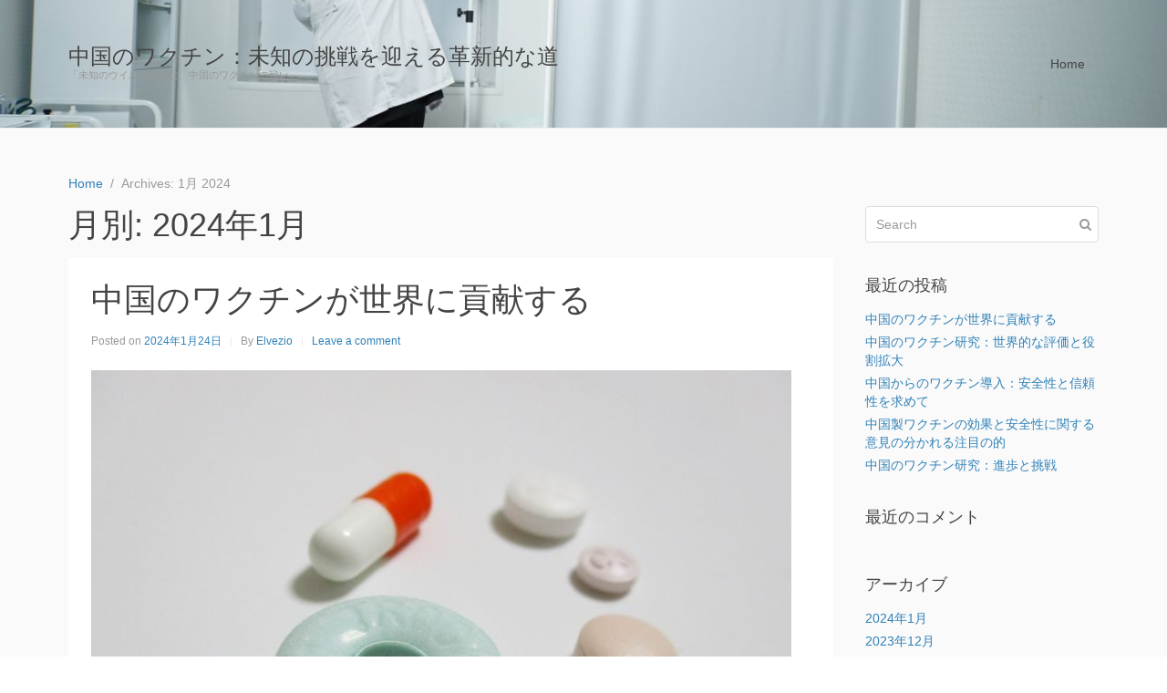

--- FILE ---
content_type: text/html; charset=UTF-8
request_url: https://blickpunkt-europa.com/?m=202401
body_size: 5434
content:
<!DOCTYPE html><html lang="ja"><head >	<meta charset="UTF-8" />
	<meta name="viewport" content="width=device-width, initial-scale=1" />
	<title>2024年1月 &#8211; 中国のワクチン：未知の挑戦を迎える革新的な道</title>
<link rel='dns-prefetch' href='//s.w.org' />
<link rel="alternate" type="application/rss+xml" title="中国のワクチン：未知の挑戦を迎える革新的な道 &raquo; フィード" href="https://blickpunkt-europa.com/?feed=rss2" />
<link rel="alternate" type="application/rss+xml" title="中国のワクチン：未知の挑戦を迎える革新的な道 &raquo; コメントフィード" href="https://blickpunkt-europa.com/?feed=comments-rss2" />
		<script type="text/javascript">
			window._wpemojiSettings = {"baseUrl":"https:\/\/s.w.org\/images\/core\/emoji\/2.2.1\/72x72\/","ext":".png","svgUrl":"https:\/\/s.w.org\/images\/core\/emoji\/2.2.1\/svg\/","svgExt":".svg","source":{"concatemoji":"https:\/\/blickpunkt-europa.com\/wp-includes\/js\/wp-emoji-release.min.js?ver=4.7.3"}};
			!function(a,b,c){function d(a){var b,c,d,e,f=String.fromCharCode;if(!k||!k.fillText)return!1;switch(k.clearRect(0,0,j.width,j.height),k.textBaseline="top",k.font="600 32px Arial",a){case"flag":return k.fillText(f(55356,56826,55356,56819),0,0),!(j.toDataURL().length<3e3)&&(k.clearRect(0,0,j.width,j.height),k.fillText(f(55356,57331,65039,8205,55356,57096),0,0),b=j.toDataURL(),k.clearRect(0,0,j.width,j.height),k.fillText(f(55356,57331,55356,57096),0,0),c=j.toDataURL(),b!==c);case"emoji4":return k.fillText(f(55357,56425,55356,57341,8205,55357,56507),0,0),d=j.toDataURL(),k.clearRect(0,0,j.width,j.height),k.fillText(f(55357,56425,55356,57341,55357,56507),0,0),e=j.toDataURL(),d!==e}return!1}function e(a){var c=b.createElement("script");c.src=a,c.defer=c.type="text/javascript",b.getElementsByTagName("head")[0].appendChild(c)}var f,g,h,i,j=b.createElement("canvas"),k=j.getContext&&j.getContext("2d");for(i=Array("flag","emoji4"),c.supports={everything:!0,everythingExceptFlag:!0},h=0;h<i.length;h++)c.supports[i[h]]=d(i[h]),c.supports.everything=c.supports.everything&&c.supports[i[h]],"flag"!==i[h]&&(c.supports.everythingExceptFlag=c.supports.everythingExceptFlag&&c.supports[i[h]]);c.supports.everythingExceptFlag=c.supports.everythingExceptFlag&&!c.supports.flag,c.DOMReady=!1,c.readyCallback=function(){c.DOMReady=!0},c.supports.everything||(g=function(){c.readyCallback()},b.addEventListener?(b.addEventListener("DOMContentLoaded",g,!1),a.addEventListener("load",g,!1)):(a.attachEvent("onload",g),b.attachEvent("onreadystatechange",function(){"complete"===b.readyState&&c.readyCallback()})),f=c.source||{},f.concatemoji?e(f.concatemoji):f.wpemoji&&f.twemoji&&(e(f.twemoji),e(f.wpemoji)))}(window,document,window._wpemojiSettings);
		</script>
		<style type="text/css">
img.wp-smiley,
img.emoji {
	display: inline !important;
	border: none !important;
	box-shadow: none !important;
	height: 1em !important;
	width: 1em !important;
	margin: 0 .07em !important;
	vertical-align: -0.1em !important;
	background: none !important;
	padding: 0 !important;
}
</style>
<link rel='stylesheet' id='uikit-css'  href='https://blickpunkt-europa.com/wp-content/uploads/beans/compiler/uikit/5c2dc83-d433cb3.css?ver=4.7.3' type='text/css' media='all' />
<script type='text/javascript' src='https://blickpunkt-europa.com/wp-includes/js/jquery/jquery.js?ver=1.12.4'></script>
<script type='text/javascript' src='https://blickpunkt-europa.com/wp-includes/js/jquery/jquery-migrate.min.js?ver=1.4.1'></script>
<script type='text/javascript' src='https://blickpunkt-europa.com/wp-content/uploads/beans/compiler/uikit/52d8068-25a82c7.js?ver=4.7.3'></script>
<link rel='https://api.w.org/' href='https://blickpunkt-europa.com/?rest_route=/' />
<link rel="EditURI" type="application/rsd+xml" title="RSD" href="https://blickpunkt-europa.com/xmlrpc.php?rsd" />
<link rel="wlwmanifest" type="application/wlwmanifest+xml" href="https://blickpunkt-europa.com/wp-includes/wlwmanifest.xml" /> 
<meta name="generator" content="WordPress 4.7.3" />
		<style type="text/css">.recentcomments a{display:inline !important;padding:0 !important;margin:0 !important;}</style>
			<link rel="pingback" href="https://blickpunkt-europa.com/xmlrpc.php">
	<link rel="Shortcut Icon" href="https://blickpunkt-europa.com/wp-content/themes/tm-beans/lib/favicon.ico" type="image/x-icon"/>	<style type="text/css">
		.tm-header {
			background-image: url(https://blickpunkt-europa.com/wp-content/uploads/2023/09/dropper-gb2c3dd720_1920.jpg);
			background-position: 50% 50%;
			background-size: cover;
			background-repeat: no-repeat;
		}
	</style>
	</head><ul class="beans-skip-links"><li ><a href="#beans-content" class="screen-reader-shortcut">Skip to the content.</a></li><li ><a href="#beans-primary-sidebar" class="screen-reader-shortcut">Skip to the primary sidebar.</a></li></ul><body class="archive date uk-form no-js" itemscope="itemscope" itemtype="https://schema.org/WebPage"><div class="tm-site"><header class="tm-header uk-block" role="banner" itemscope="itemscope" itemtype="https://schema.org/WPHeader"><div class="uk-container uk-container-center"><div class="tm-site-branding uk-float-left"><a href="https://blickpunkt-europa.com" rel="home" itemprop="headline">中国のワクチン：未知の挑戦を迎える革新的な道</a><span class="tm-site-title-tag uk-text-small uk-text-muted uk-display-block" itemprop="description">「未知のウイルスに挑む、中国のワクチンの戦い」</span></div><nav class="tm-primary-menu uk-float-right uk-navbar" id="beans-primary-navigation" role="navigation" itemscope="itemscope" itemtype="https://schema.org/SiteNavigationElement" aria-label="Primary Navigation Menu" tabindex="-1"><ul id="menu-navigation" class="uk-visible-large uk-navbar-nav"><li class="home menu-item menu-item-type-custom menu-item-object-custom menu-item-home menu-item-5" itemprop="name"><a href="https://blickpunkt-europa.com/" itemprop="url">Home</a></li></ul><a href="#offcanvas_menu" class="uk-button uk-hidden-large" data-uk-offcanvas=""><span class="uk-icon-navicon uk-margin-small-right" aria-hidden="true"></span>Menu</a></nav></div></header><main class="tm-main uk-block"><div class="uk-container uk-container-center"><ul class="uk-breadcrumb uk-width-1-1"><li ><a href="https://blickpunkt-europa.com"><span >Home</span></a></li><li class="uk-active uk-text-muted">Archives: 1月 2024</li></ul><div class="uk-grid" data-uk-grid-margin=""><div class="tm-primary uk-width-medium-3-4"><div class="tm-content" id="beans-content" role="main" itemprop="mainEntityOfPage" tabindex="-1" itemscope="itemscope" itemtype="https://schema.org/Blog"><h1 class="uk-article-title">月別: 2024年1月</h1><article id="146" class="uk-article uk-panel-box post-146 post type-post status-publish format-standard has-post-thumbnail hentry category-5 category-4 category-3 tag-6" itemscope="itemscope" itemtype="https://schema.org/BlogPosting" itemprop="blogPost"><header ><h2 class="uk-article-title" itemprop="headline"><a href="https://blickpunkt-europa.com/?p=146" title="中国のワクチンが世界に貢献する" rel="bookmark">中国のワクチンが世界に貢献する</a></h2><ul class="uk-article-meta uk-subnav uk-subnav-line"><li >Posted on <time datetime="2024-01-24T05:42:06+00:00" itemprop="datePublished">2024年1月24日</time></li><li >By <a href="https://blickpunkt-europa.com/?author=1" rel="author" itemprop="author" itemscope="" itemtype="https://schema.org/Person">Elvezio<meta itemprop="name" content="Elvezio"/></a></li><li ><a href="https://blickpunkt-europa.com/?p=146#respond">Leave a comment</a></li></ul></header><div itemprop="articleBody"><div class="tm-article-image"><a href="https://blickpunkt-europa.com/?p=146" title="中国のワクチンが世界に貢献する"><picture ><source media="(max-width: 480px)" srcset="https://blickpunkt-europa.com/wp-content/uploads/beans/images/1306204_m-2978a33.jpg"/><img width="768" height="576" src="https://blickpunkt-europa.com/wp-content/uploads/beans/images/1306204_m-8b38574.jpg" alt="" itemprop="image"/></picture></a></div><div class="tm-article-content" itemprop="text"><p>医療において、国境を越えての共同作業は非常に重要な要素です。<a href="https://blickpunkt-europa.com/?p=146" class="more-link">Continue reading<span class="uk-icon-angle-double-right uk-margin-small-left" aria-hidden="true"></span></a></p>
</div><span class="uk-text-small uk-text-muted uk-clearfix">Filed under: <a href="https://blickpunkt-europa.com/?cat=5" rel="category">ワクチン</a>, <a href="https://blickpunkt-europa.com/?cat=4" rel="category">中国</a>, <a href="https://blickpunkt-europa.com/?cat=3" rel="category">医療</a></span><span class="uk-text-small uk-text-muted uk-clearfix">Tagged with: <a href="https://blickpunkt-europa.com/?tag=%e5%8c%bb%e7%99%82" rel="tag">医療</a></span></div></article><article id="143" class="uk-article uk-panel-box post-143 post type-post status-publish format-standard has-post-thumbnail hentry category-5 category-4 category-3 tag-6" itemscope="itemscope" itemtype="https://schema.org/BlogPosting" itemprop="blogPost"><header ><h2 class="uk-article-title" itemprop="headline"><a href="https://blickpunkt-europa.com/?p=143" title="中国のワクチン研究：世界的な評価と役割拡大" rel="bookmark">中国のワクチン研究：世界的な評価と役割拡大</a></h2><ul class="uk-article-meta uk-subnav uk-subnav-line"><li >Posted on <time datetime="2024-01-21T05:40:58+00:00" itemprop="datePublished">2024年1月21日</time></li><li >By <a href="https://blickpunkt-europa.com/?author=1" rel="author" itemprop="author" itemscope="" itemtype="https://schema.org/Person">Elvezio<meta itemprop="name" content="Elvezio"/></a></li><li ><a href="https://blickpunkt-europa.com/?p=143#respond">Leave a comment</a></li></ul></header><div itemprop="articleBody"><div class="tm-article-image"><a href="https://blickpunkt-europa.com/?p=143" title="中国のワクチン研究：世界的な評価と役割拡大"><picture ><source media="(max-width: 480px)" srcset="https://blickpunkt-europa.com/wp-content/uploads/beans/images/1104341_m-2978a33.jpg"/><img width="768" height="510" src="https://blickpunkt-europa.com/wp-content/uploads/beans/images/1104341_m-8b38574.jpg" alt="" itemprop="image"/></picture></a></div><div class="tm-article-content" itemprop="text"><p>近年、医療分野では中国が注目を集めています。<a href="https://blickpunkt-europa.com/?p=143" class="more-link">Continue reading<span class="uk-icon-angle-double-right uk-margin-small-left" aria-hidden="true"></span></a></p>
</div><span class="uk-text-small uk-text-muted uk-clearfix">Filed under: <a href="https://blickpunkt-europa.com/?cat=5" rel="category">ワクチン</a>, <a href="https://blickpunkt-europa.com/?cat=4" rel="category">中国</a>, <a href="https://blickpunkt-europa.com/?cat=3" rel="category">医療</a></span><span class="uk-text-small uk-text-muted uk-clearfix">Tagged with: <a href="https://blickpunkt-europa.com/?tag=%e5%8c%bb%e7%99%82" rel="tag">医療</a></span></div></article><article id="140" class="uk-article uk-panel-box post-140 post type-post status-publish format-standard has-post-thumbnail hentry category-5 category-4 category-3 tag-6" itemscope="itemscope" itemtype="https://schema.org/BlogPosting" itemprop="blogPost"><header ><h2 class="uk-article-title" itemprop="headline"><a href="https://blickpunkt-europa.com/?p=140" title="中国からのワクチン導入：安全性と信頼性を求めて" rel="bookmark">中国からのワクチン導入：安全性と信頼性を求めて</a></h2><ul class="uk-article-meta uk-subnav uk-subnav-line"><li >Posted on <time datetime="2024-01-18T05:39:48+00:00" itemprop="datePublished">2024年1月18日</time></li><li >By <a href="https://blickpunkt-europa.com/?author=1" rel="author" itemprop="author" itemscope="" itemtype="https://schema.org/Person">Elvezio<meta itemprop="name" content="Elvezio"/></a></li><li ><a href="https://blickpunkt-europa.com/?p=140#respond">Leave a comment</a></li></ul></header><div itemprop="articleBody"><div class="tm-article-image"><a href="https://blickpunkt-europa.com/?p=140" title="中国からのワクチン導入：安全性と信頼性を求めて"><picture ><source media="(max-width: 480px)" srcset="https://blickpunkt-europa.com/wp-content/uploads/beans/images/1266013_m-2978a33.jpg"/><img width="768" height="512" src="https://blickpunkt-europa.com/wp-content/uploads/beans/images/1266013_m-8b38574.jpg" alt="" itemprop="image"/></picture></a></div><div class="tm-article-content" itemprop="text"><p>日本では、医療の分野で中国からのワクチン導入が注目されています。<a href="https://blickpunkt-europa.com/?p=140" class="more-link">Continue reading<span class="uk-icon-angle-double-right uk-margin-small-left" aria-hidden="true"></span></a></p>
</div><span class="uk-text-small uk-text-muted uk-clearfix">Filed under: <a href="https://blickpunkt-europa.com/?cat=5" rel="category">ワクチン</a>, <a href="https://blickpunkt-europa.com/?cat=4" rel="category">中国</a>, <a href="https://blickpunkt-europa.com/?cat=3" rel="category">医療</a></span><span class="uk-text-small uk-text-muted uk-clearfix">Tagged with: <a href="https://blickpunkt-europa.com/?tag=%e5%8c%bb%e7%99%82" rel="tag">医療</a></span></div></article><article id="137" class="uk-article uk-panel-box post-137 post type-post status-publish format-standard has-post-thumbnail hentry category-5 category-4 category-3 tag-6" itemscope="itemscope" itemtype="https://schema.org/BlogPosting" itemprop="blogPost"><header ><h2 class="uk-article-title" itemprop="headline"><a href="https://blickpunkt-europa.com/?p=137" title="中国製ワクチンの効果と安全性に関する意見の分かれる注目の的" rel="bookmark">中国製ワクチンの効果と安全性に関する意見の分かれる注目の的</a></h2><ul class="uk-article-meta uk-subnav uk-subnav-line"><li >Posted on <time datetime="2024-01-15T05:38:40+00:00" itemprop="datePublished">2024年1月15日</time></li><li >By <a href="https://blickpunkt-europa.com/?author=1" rel="author" itemprop="author" itemscope="" itemtype="https://schema.org/Person">Elvezio<meta itemprop="name" content="Elvezio"/></a></li><li ><a href="https://blickpunkt-europa.com/?p=137#respond">Leave a comment</a></li></ul></header><div itemprop="articleBody"><div class="tm-article-image"><a href="https://blickpunkt-europa.com/?p=137" title="中国製ワクチンの効果と安全性に関する意見の分かれる注目の的"><picture ><source media="(max-width: 480px)" srcset="https://blickpunkt-europa.com/wp-content/uploads/beans/images/1269849_m-2978a33.jpg"/><img width="768" height="512" src="https://blickpunkt-europa.com/wp-content/uploads/beans/images/1269849_m-8b38574.jpg" alt="" itemprop="image"/></picture></a></div><div class="tm-article-content" itemprop="text"><p>中国のワクチンについて、世界中で注目が集まっています。<a href="https://blickpunkt-europa.com/?p=137" class="more-link">Continue reading<span class="uk-icon-angle-double-right uk-margin-small-left" aria-hidden="true"></span></a></p>
</div><span class="uk-text-small uk-text-muted uk-clearfix">Filed under: <a href="https://blickpunkt-europa.com/?cat=5" rel="category">ワクチン</a>, <a href="https://blickpunkt-europa.com/?cat=4" rel="category">中国</a>, <a href="https://blickpunkt-europa.com/?cat=3" rel="category">医療</a></span><span class="uk-text-small uk-text-muted uk-clearfix">Tagged with: <a href="https://blickpunkt-europa.com/?tag=%e5%8c%bb%e7%99%82" rel="tag">医療</a></span></div></article><article id="134" class="uk-article uk-panel-box post-134 post type-post status-publish format-standard has-post-thumbnail hentry category-5 category-4 category-3 tag-6" itemscope="itemscope" itemtype="https://schema.org/BlogPosting" itemprop="blogPost"><header ><h2 class="uk-article-title" itemprop="headline"><a href="https://blickpunkt-europa.com/?p=134" title="中国のワクチン研究：進歩と挑戦" rel="bookmark">中国のワクチン研究：進歩と挑戦</a></h2><ul class="uk-article-meta uk-subnav uk-subnav-line"><li >Posted on <time datetime="2024-01-12T05:37:31+00:00" itemprop="datePublished">2024年1月12日</time></li><li >By <a href="https://blickpunkt-europa.com/?author=1" rel="author" itemprop="author" itemscope="" itemtype="https://schema.org/Person">Elvezio<meta itemprop="name" content="Elvezio"/></a></li><li ><a href="https://blickpunkt-europa.com/?p=134#respond">Leave a comment</a></li></ul></header><div itemprop="articleBody"><div class="tm-article-image"><a href="https://blickpunkt-europa.com/?p=134" title="中国のワクチン研究：進歩と挑戦"><picture ><source media="(max-width: 480px)" srcset="https://blickpunkt-europa.com/wp-content/uploads/beans/images/1591863_m-2978a33.jpg"/><img width="768" height="512" src="https://blickpunkt-europa.com/wp-content/uploads/beans/images/1591863_m-8b38574.jpg" alt="" itemprop="image"/></picture></a></div><div class="tm-article-content" itemprop="text"><p>中国は近年、医療分野で注目を集める国となっています。<a href="https://blickpunkt-europa.com/?p=134" class="more-link">Continue reading<span class="uk-icon-angle-double-right uk-margin-small-left" aria-hidden="true"></span></a></p>
</div><span class="uk-text-small uk-text-muted uk-clearfix">Filed under: <a href="https://blickpunkt-europa.com/?cat=5" rel="category">ワクチン</a>, <a href="https://blickpunkt-europa.com/?cat=4" rel="category">中国</a>, <a href="https://blickpunkt-europa.com/?cat=3" rel="category">医療</a></span><span class="uk-text-small uk-text-muted uk-clearfix">Tagged with: <a href="https://blickpunkt-europa.com/?tag=%e5%8c%bb%e7%99%82" rel="tag">医療</a></span></div></article><article id="131" class="uk-article uk-panel-box post-131 post type-post status-publish format-standard has-post-thumbnail hentry category-5 category-4 category-3 tag-6" itemscope="itemscope" itemtype="https://schema.org/BlogPosting" itemprop="blogPost"><header ><h2 class="uk-article-title" itemprop="headline"><a href="https://blickpunkt-europa.com/?p=131" title="中国のワクチン：進捗と課題" rel="bookmark">中国のワクチン：進捗と課題</a></h2><ul class="uk-article-meta uk-subnav uk-subnav-line"><li >Posted on <time datetime="2024-01-09T05:36:23+00:00" itemprop="datePublished">2024年1月9日</time></li><li >By <a href="https://blickpunkt-europa.com/?author=1" rel="author" itemprop="author" itemscope="" itemtype="https://schema.org/Person">Elvezio<meta itemprop="name" content="Elvezio"/></a></li><li ><a href="https://blickpunkt-europa.com/?p=131#respond">Leave a comment</a></li></ul></header><div itemprop="articleBody"><div class="tm-article-image"><a href="https://blickpunkt-europa.com/?p=131" title="中国のワクチン：進捗と課題"><picture ><source media="(max-width: 480px)" srcset="https://blickpunkt-europa.com/wp-content/uploads/beans/images/1350356_m-2978a33.jpg"/><img width="768" height="654" src="https://blickpunkt-europa.com/wp-content/uploads/beans/images/1350356_m-8b38574.jpg" alt="" itemprop="image"/></picture></a></div><div class="tm-article-content" itemprop="text"><p>中国の医療におけるワクチンの現状について、以下のテキストをお届けします。<a href="https://blickpunkt-europa.com/?p=131" class="more-link">Continue reading<span class="uk-icon-angle-double-right uk-margin-small-left" aria-hidden="true"></span></a></p>
</div><span class="uk-text-small uk-text-muted uk-clearfix">Filed under: <a href="https://blickpunkt-europa.com/?cat=5" rel="category">ワクチン</a>, <a href="https://blickpunkt-europa.com/?cat=4" rel="category">中国</a>, <a href="https://blickpunkt-europa.com/?cat=3" rel="category">医療</a></span><span class="uk-text-small uk-text-muted uk-clearfix">Tagged with: <a href="https://blickpunkt-europa.com/?tag=%e5%8c%bb%e7%99%82" rel="tag">医療</a></span></div></article><article id="128" class="uk-article uk-panel-box post-128 post type-post status-publish format-standard has-post-thumbnail hentry category-5 category-4 category-3 tag-6" itemscope="itemscope" itemtype="https://schema.org/BlogPosting" itemprop="blogPost"><header ><h2 class="uk-article-title" itemprop="headline"><a href="https://blickpunkt-europa.com/?p=128" title="中国におけるワクチン接種：安全性と効果の確認、無料提供、スムーズな予約と対応、副反応の軽微化" rel="bookmark">中国におけるワクチン接種：安全性と効果の確認、無料提供、スムーズな予約と対応、副反応の軽微化</a></h2><ul class="uk-article-meta uk-subnav uk-subnav-line"><li >Posted on <time datetime="2024-01-06T05:35:11+00:00" itemprop="datePublished">2024年1月6日</time></li><li >By <a href="https://blickpunkt-europa.com/?author=1" rel="author" itemprop="author" itemscope="" itemtype="https://schema.org/Person">Elvezio<meta itemprop="name" content="Elvezio"/></a></li><li ><a href="https://blickpunkt-europa.com/?p=128#respond">Leave a comment</a></li></ul></header><div itemprop="articleBody"><div class="tm-article-image"><a href="https://blickpunkt-europa.com/?p=128" title="中国におけるワクチン接種：安全性と効果の確認、無料提供、スムーズな予約と対応、副反応の軽微化"><picture ><source media="(max-width: 480px)" srcset="https://blickpunkt-europa.com/wp-content/uploads/beans/images/1148443_m-2978a33.jpg"/><img width="768" height="512" src="https://blickpunkt-europa.com/wp-content/uploads/beans/images/1148443_m-8b38574.jpg" alt="" itemprop="image"/></picture></a></div><div class="tm-article-content" itemprop="text"><p>中国でのワクチン接種に関する情報について、以下のような事実と体験談をお伝えいたします。<a href="https://blickpunkt-europa.com/?p=128" class="more-link">Continue reading<span class="uk-icon-angle-double-right uk-margin-small-left" aria-hidden="true"></span></a></p>
</div><span class="uk-text-small uk-text-muted uk-clearfix">Filed under: <a href="https://blickpunkt-europa.com/?cat=5" rel="category">ワクチン</a>, <a href="https://blickpunkt-europa.com/?cat=4" rel="category">中国</a>, <a href="https://blickpunkt-europa.com/?cat=3" rel="category">医療</a></span><span class="uk-text-small uk-text-muted uk-clearfix">Tagged with: <a href="https://blickpunkt-europa.com/?tag=%e5%8c%bb%e7%99%82" rel="tag">医療</a></span></div></article><article id="125" class="uk-article uk-panel-box post-125 post type-post status-publish format-standard has-post-thumbnail hentry category-5 category-4 category-3 tag-6" itemscope="itemscope" itemtype="https://schema.org/BlogPosting" itemprop="blogPost"><header ><h2 class="uk-article-title" itemprop="headline"><a href="https://blickpunkt-europa.com/?p=125" title="中国のワクチン：急速な発展と世界への貢献" rel="bookmark">中国のワクチン：急速な発展と世界への貢献</a></h2><ul class="uk-article-meta uk-subnav uk-subnav-line"><li >Posted on <time datetime="2024-01-03T05:33:52+00:00" itemprop="datePublished">2024年1月3日</time></li><li >By <a href="https://blickpunkt-europa.com/?author=1" rel="author" itemprop="author" itemscope="" itemtype="https://schema.org/Person">Elvezio<meta itemprop="name" content="Elvezio"/></a></li><li ><a href="https://blickpunkt-europa.com/?p=125#respond">Leave a comment</a></li></ul></header><div itemprop="articleBody"><div class="tm-article-image"><a href="https://blickpunkt-europa.com/?p=125" title="中国のワクチン：急速な発展と世界への貢献"><picture ><source media="(max-width: 480px)" srcset="https://blickpunkt-europa.com/wp-content/uploads/beans/images/1192102_m-2978a33.jpg"/><img width="768" height="512" src="https://blickpunkt-europa.com/wp-content/uploads/beans/images/1192102_m-8b38574.jpg" alt="" itemprop="image"/></picture></a></div><div class="tm-article-content" itemprop="text"><p>近年、中国は医療の分野で急速な発展を遂げており、特にワクチンの開発や普及においては大きな成果を上げています。<a href="https://blickpunkt-europa.com/?p=125" class="more-link">Continue reading<span class="uk-icon-angle-double-right uk-margin-small-left" aria-hidden="true"></span></a></p>
</div><span class="uk-text-small uk-text-muted uk-clearfix">Filed under: <a href="https://blickpunkt-europa.com/?cat=5" rel="category">ワクチン</a>, <a href="https://blickpunkt-europa.com/?cat=4" rel="category">中国</a>, <a href="https://blickpunkt-europa.com/?cat=3" rel="category">医療</a></span><span class="uk-text-small uk-text-muted uk-clearfix">Tagged with: <a href="https://blickpunkt-europa.com/?tag=%e5%8c%bb%e7%99%82" rel="tag">医療</a></span></div></article></div></div><aside class="tm-secondary uk-width-medium-1-4" id="beans-primary-sidebar" role="complementary" itemscope="itemscope" itemtype="https://schema.org/WPSideBar" tabindex="-1"><div class="tm-widget uk-panel widget_search search-2"><div ><form class="uk-form uk-form-icon uk-form-icon-flip uk-width-1-1" method="get" action="https://blickpunkt-europa.com/" role="search"><input class="uk-width-1-1" type="search" placeholder="Search" value="" name="s"/><span class="uk-icon-search" aria-hidden="true"></span></form></div></div><div class="tm-widget uk-panel widget_recent-posts recent-posts-2"><h3 class="uk-panel-title">最近の投稿</h3><div class="uk-list">						<ul>
					<li>
				<a href="https://blickpunkt-europa.com/?p=146">中国のワクチンが世界に貢献する</a>
						</li>
					<li>
				<a href="https://blickpunkt-europa.com/?p=143">中国のワクチン研究：世界的な評価と役割拡大</a>
						</li>
					<li>
				<a href="https://blickpunkt-europa.com/?p=140">中国からのワクチン導入：安全性と信頼性を求めて</a>
						</li>
					<li>
				<a href="https://blickpunkt-europa.com/?p=137">中国製ワクチンの効果と安全性に関する意見の分かれる注目の的</a>
						</li>
					<li>
				<a href="https://blickpunkt-europa.com/?p=134">中国のワクチン研究：進歩と挑戦</a>
						</li>
				</ul>
		</div></div><div class="tm-widget uk-panel widget_recent-comments recent-comments-2"><h3 class="uk-panel-title">最近のコメント</h3><div class="uk-list">		<ul id="recentcomments"></ul></div></div><div class="tm-widget uk-panel widget_archives archives-2"><h3 class="uk-panel-title">アーカイブ</h3><div class="uk-list">		<ul>
			<li><a href='https://blickpunkt-europa.com/?m=202401'>2024年1月</a></li>
	<li><a href='https://blickpunkt-europa.com/?m=202312'>2023年12月</a></li>
	<li><a href='https://blickpunkt-europa.com/?m=202311'>2023年11月</a></li>
	<li><a href='https://blickpunkt-europa.com/?m=202310'>2023年10月</a></li>
	<li><a href='https://blickpunkt-europa.com/?m=202309'>2023年9月</a></li>
	<li><a href='https://blickpunkt-europa.com/?m=202308'>2023年8月</a></li>
		</ul>
		</div></div><div class="tm-widget uk-panel widget_categories categories-2"><h3 class="uk-panel-title">カテゴリー</h3><div class="uk-list">		<ul>
	<li class="cat-item cat-item-5"><a href="https://blickpunkt-europa.com/?cat=5" >ワクチン</a>
</li>
	<li class="cat-item cat-item-4"><a href="https://blickpunkt-europa.com/?cat=4" >中国</a>
</li>
	<li class="cat-item cat-item-3"><a href="https://blickpunkt-europa.com/?cat=3" >医療</a>
</li>
	<li class="cat-item cat-item-1"><a href="https://blickpunkt-europa.com/?cat=1" >未分類</a>
</li>
		</ul>
</div></div><div class="tm-widget uk-panel widget_meta meta-2"><h3 class="uk-panel-title">メタ情報</h3><div class="uk-list">			<ul>
						<li><a href="https://blickpunkt-europa.com/wp-login.php">ログイン</a></li>
			<li><a href="https://blickpunkt-europa.com/?feed=rss2">投稿の <abbr title="Really Simple Syndication">RSS</abbr></a></li>
			<li><a href="https://blickpunkt-europa.com/?feed=comments-rss2">コメントの <abbr title="Really Simple Syndication">RSS</abbr></a></li>
			<li><a href="https://ja.wordpress.org/" title="Powered by WordPress, state-of-the-art semantic personal publishing platform.">WordPress.org</a></li>			</ul>
			</div></div></aside></div></div></main><footer class="tm-footer uk-block" role="contentinfo" itemscope="itemscope" itemtype="https://schema.org/WPFooter"><div class="uk-container uk-container-center"><div class="uk-clearfix uk-text-small uk-text-muted"><span class="uk-align-medium-left uk-margin-small-bottom">&#x000A9; 2026 - 中国のワクチン：未知の挑戦を迎える革新的な道. All rights reserved.</span><span class="uk-align-medium-right uk-margin-bottom-remove"><a href="https://www.getbeans.io" rel="nofollow">Beans</a> theme for WordPress.</span></div></div></footer></div><div id="offcanvas_menu" class="uk-offcanvas"><div class="uk-offcanvas-bar"><nav class="tm-primary-offcanvas-menu uk-margin uk-margin-top" role="navigation" aria-label="Off-Canvas Primary Navigation Menu"><ul id="menu-navigation-1" class="menu uk-nav uk-nav-parent-icon uk-nav-offcanvas" data-uk-nav="{multiple:true}"><li class="home menu-item menu-item-type-custom menu-item-object-custom menu-item-home menu-item-5" itemprop="name"><a href="https://blickpunkt-europa.com/" itemprop="url">Home</a></li></ul></nav></div></div><script type="text/javascript">
		(function() {
			document.body.className = document.body.className.replace('no-js','js');
		}());
	</script>
	<script type='text/javascript' src='https://blickpunkt-europa.com/wp-includes/js/wp-embed.min.js?ver=4.7.3'></script>
</body></html>